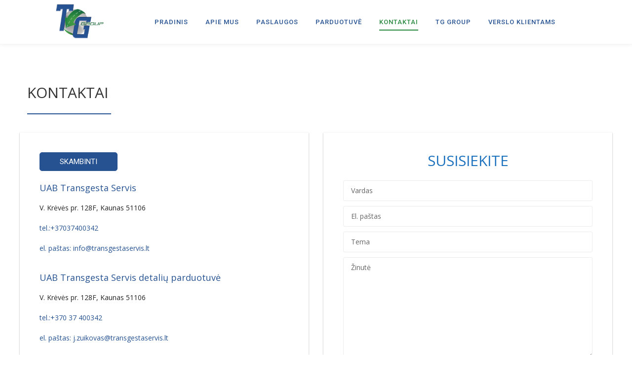

--- FILE ---
content_type: text/html; charset=UTF-8
request_url: https://transgestaservis.lt/kontaktai/
body_size: 15065
content:
<!DOCTYPE html>
<html lang="lt-LT">
<head>
<meta charset="UTF-8">
<!-- Global site tag (gtag.js) - Google Analytics -->

<script async src=https://www.googletagmanager.com/gtag/js?id=G-XMKC18M4QL></script>

<script>

  window.dataLayer = window.dataLayer || [];

  function gtag(){dataLayer.push(arguments);}

  gtag('js', new Date());

 

  gtag('config', 'G-XMKC18M4QL');

</script>
<!-- Google Tag Manager -->

<script>(function(w,d,s,l,i){w[l]=w[l]||[];w[l].push({'gtm.start':

new Date().getTime(),event:'gtm.js'});var f=d.getElementsByTagName(s)[0],

j=d.createElement(s),dl=l!='dataLayer'?'&l='+l:'';j.async=true;j.src=

'https://www.googletagmanager.com/gtm.js?id='+i+dl;f.parentNode.insertBefore(j,f);

})(window,document,'script','dataLayer','GTM-NRNR26R');</script>

<!-- End Google Tag Manager -->
<meta name="viewport" content="width=device-width, initial-scale=1">

<link rel="shortcut icon" href="https://transgestaservis.lt/wp-content/uploads/2020/04/logo.png"/>
<link rel="profile" href="https://gmpg.org/xfn/11">
<link rel="pingback" href="https://transgestaservis.lt/xmlrpc.php">
<title>Kontaktai - Transgesta</title>
<style type="text/css" data-type="vc_shortcodes-custom-css">.vc_custom_1507048234551{padding-top: 80px !important;padding-bottom: 60px !important;background-color: #ffffff !important;}.vc_custom_1507015267726{padding-bottom: 0px !important;}.vc_custom_1596794881056{margin-bottom: 24px !important;}.vc_custom_1606466233871{padding-top: 20px !important;padding-bottom: 20px !important;}.vc_custom_1606466517550{padding-top: 20px !important;padding-bottom: 20px !important;}</style><meta name='robots' content='max-image-preview:large' />
	<style>img:is([sizes="auto" i], [sizes^="auto," i]) { contain-intrinsic-size: 3000px 1500px }</style>
	
<!-- This site is optimized with the Yoast SEO plugin v12.9.1 - https://yoast.com/wordpress/plugins/seo/ -->
<meta name="robots" content="max-snippet:-1, max-image-preview:large, max-video-preview:-1"/>
<link rel="canonical" href="https://transgestaservis.lt/kontaktai/" />
<meta property="og:locale" content="lt_LT" />
<meta property="og:type" content="article" />
<meta property="og:title" content="Kontaktai - Transgesta" />
<meta property="og:url" content="https://transgestaservis.lt/kontaktai/" />
<meta property="og:site_name" content="Transgesta" />
<meta name="twitter:card" content="summary_large_image" />
<meta name="twitter:title" content="Kontaktai - Transgesta" />
<script type='application/ld+json' class='yoast-schema-graph yoast-schema-graph--main'>{"@context":"https://schema.org","@graph":[{"@type":"WebSite","@id":"https://transgestaservis.lt/#website","url":"https://transgestaservis.lt/","name":"Transgesta","description":"Komercini\u0173 automobili\u0173 servisas","potentialAction":{"@type":"SearchAction","target":"https://transgestaservis.lt/?s={search_term_string}","query-input":"required name=search_term_string"}},{"@type":"WebPage","@id":"https://transgestaservis.lt/kontaktai/#webpage","url":"https://transgestaservis.lt/kontaktai/","inLanguage":"lt-LT","name":"Kontaktai - Transgesta","isPartOf":{"@id":"https://transgestaservis.lt/#website"},"datePublished":"2020-08-07T10:05:34+00:00","dateModified":"2024-06-25T13:18:08+00:00"}]}</script>
<!-- / Yoast SEO plugin. -->

<link rel='dns-prefetch' href='//fonts.googleapis.com' />
<link rel="alternate" type="application/rss+xml" title="Transgesta &raquo; Įrašų RSS srautas" href="https://transgestaservis.lt/feed/" />
<link rel="alternate" type="application/rss+xml" title="Transgesta &raquo; Komentarų RSS srautas" href="https://transgestaservis.lt/comments/feed/" />
<script type="text/javascript">
/* <![CDATA[ */
window._wpemojiSettings = {"baseUrl":"https:\/\/s.w.org\/images\/core\/emoji\/16.0.1\/72x72\/","ext":".png","svgUrl":"https:\/\/s.w.org\/images\/core\/emoji\/16.0.1\/svg\/","svgExt":".svg","source":{"wpemoji":"https:\/\/transgestaservis.lt\/wp-includes\/js\/wp-emoji.js?ver=6.8.3","twemoji":"https:\/\/transgestaservis.lt\/wp-includes\/js\/twemoji.js?ver=6.8.3"}};
/**
 * @output wp-includes/js/wp-emoji-loader.js
 */

/**
 * Emoji Settings as exported in PHP via _print_emoji_detection_script().
 * @typedef WPEmojiSettings
 * @type {object}
 * @property {?object} source
 * @property {?string} source.concatemoji
 * @property {?string} source.twemoji
 * @property {?string} source.wpemoji
 * @property {?boolean} DOMReady
 * @property {?Function} readyCallback
 */

/**
 * Support tests.
 * @typedef SupportTests
 * @type {object}
 * @property {?boolean} flag
 * @property {?boolean} emoji
 */

/**
 * IIFE to detect emoji support and load Twemoji if needed.
 *
 * @param {Window} window
 * @param {Document} document
 * @param {WPEmojiSettings} settings
 */
( function wpEmojiLoader( window, document, settings ) {
	if ( typeof Promise === 'undefined' ) {
		return;
	}

	var sessionStorageKey = 'wpEmojiSettingsSupports';
	var tests = [ 'flag', 'emoji' ];

	/**
	 * Checks whether the browser supports offloading to a Worker.
	 *
	 * @since 6.3.0
	 *
	 * @private
	 *
	 * @returns {boolean}
	 */
	function supportsWorkerOffloading() {
		return (
			typeof Worker !== 'undefined' &&
			typeof OffscreenCanvas !== 'undefined' &&
			typeof URL !== 'undefined' &&
			URL.createObjectURL &&
			typeof Blob !== 'undefined'
		);
	}

	/**
	 * @typedef SessionSupportTests
	 * @type {object}
	 * @property {number} timestamp
	 * @property {SupportTests} supportTests
	 */

	/**
	 * Get support tests from session.
	 *
	 * @since 6.3.0
	 *
	 * @private
	 *
	 * @returns {?SupportTests} Support tests, or null if not set or older than 1 week.
	 */
	function getSessionSupportTests() {
		try {
			/** @type {SessionSupportTests} */
			var item = JSON.parse(
				sessionStorage.getItem( sessionStorageKey )
			);
			if (
				typeof item === 'object' &&
				typeof item.timestamp === 'number' &&
				new Date().valueOf() < item.timestamp + 604800 && // Note: Number is a week in seconds.
				typeof item.supportTests === 'object'
			) {
				return item.supportTests;
			}
		} catch ( e ) {}
		return null;
	}

	/**
	 * Persist the supports in session storage.
	 *
	 * @since 6.3.0
	 *
	 * @private
	 *
	 * @param {SupportTests} supportTests Support tests.
	 */
	function setSessionSupportTests( supportTests ) {
		try {
			/** @type {SessionSupportTests} */
			var item = {
				supportTests: supportTests,
				timestamp: new Date().valueOf()
			};

			sessionStorage.setItem(
				sessionStorageKey,
				JSON.stringify( item )
			);
		} catch ( e ) {}
	}

	/**
	 * Checks if two sets of Emoji characters render the same visually.
	 *
	 * This is used to determine if the browser is rendering an emoji with multiple data points
	 * correctly. set1 is the emoji in the correct form, using a zero-width joiner. set2 is the emoji
	 * in the incorrect form, using a zero-width space. If the two sets render the same, then the browser
	 * does not support the emoji correctly.
	 *
	 * This function may be serialized to run in a Worker. Therefore, it cannot refer to variables from the containing
	 * scope. Everything must be passed by parameters.
	 *
	 * @since 4.9.0
	 *
	 * @private
	 *
	 * @param {CanvasRenderingContext2D} context 2D Context.
	 * @param {string} set1 Set of Emoji to test.
	 * @param {string} set2 Set of Emoji to test.
	 *
	 * @return {boolean} True if the two sets render the same.
	 */
	function emojiSetsRenderIdentically( context, set1, set2 ) {
		// Cleanup from previous test.
		context.clearRect( 0, 0, context.canvas.width, context.canvas.height );
		context.fillText( set1, 0, 0 );
		var rendered1 = new Uint32Array(
			context.getImageData(
				0,
				0,
				context.canvas.width,
				context.canvas.height
			).data
		);

		// Cleanup from previous test.
		context.clearRect( 0, 0, context.canvas.width, context.canvas.height );
		context.fillText( set2, 0, 0 );
		var rendered2 = new Uint32Array(
			context.getImageData(
				0,
				0,
				context.canvas.width,
				context.canvas.height
			).data
		);

		return rendered1.every( function ( rendered2Data, index ) {
			return rendered2Data === rendered2[ index ];
		} );
	}

	/**
	 * Checks if the center point of a single emoji is empty.
	 *
	 * This is used to determine if the browser is rendering an emoji with a single data point
	 * correctly. The center point of an incorrectly rendered emoji will be empty. A correctly
	 * rendered emoji will have a non-zero value at the center point.
	 *
	 * This function may be serialized to run in a Worker. Therefore, it cannot refer to variables from the containing
	 * scope. Everything must be passed by parameters.
	 *
	 * @since 6.8.2
	 *
	 * @private
	 *
	 * @param {CanvasRenderingContext2D} context 2D Context.
	 * @param {string} emoji Emoji to test.
	 *
	 * @return {boolean} True if the center point is empty.
	 */
	function emojiRendersEmptyCenterPoint( context, emoji ) {
		// Cleanup from previous test.
		context.clearRect( 0, 0, context.canvas.width, context.canvas.height );
		context.fillText( emoji, 0, 0 );

		// Test if the center point (16, 16) is empty (0,0,0,0).
		var centerPoint = context.getImageData(16, 16, 1, 1);
		for ( var i = 0; i < centerPoint.data.length; i++ ) {
			if ( centerPoint.data[ i ] !== 0 ) {
				// Stop checking the moment it's known not to be empty.
				return false;
			}
		}

		return true;
	}

	/**
	 * Determines if the browser properly renders Emoji that Twemoji can supplement.
	 *
	 * This function may be serialized to run in a Worker. Therefore, it cannot refer to variables from the containing
	 * scope. Everything must be passed by parameters.
	 *
	 * @since 4.2.0
	 *
	 * @private
	 *
	 * @param {CanvasRenderingContext2D} context 2D Context.
	 * @param {string} type Whether to test for support of "flag" or "emoji".
	 * @param {Function} emojiSetsRenderIdentically Reference to emojiSetsRenderIdentically function, needed due to minification.
	 * @param {Function} emojiRendersEmptyCenterPoint Reference to emojiRendersEmptyCenterPoint function, needed due to minification.
	 *
	 * @return {boolean} True if the browser can render emoji, false if it cannot.
	 */
	function browserSupportsEmoji( context, type, emojiSetsRenderIdentically, emojiRendersEmptyCenterPoint ) {
		var isIdentical;

		switch ( type ) {
			case 'flag':
				/*
				 * Test for Transgender flag compatibility. Added in Unicode 13.
				 *
				 * To test for support, we try to render it, and compare the rendering to how it would look if
				 * the browser doesn't render it correctly (white flag emoji + transgender symbol).
				 */
				isIdentical = emojiSetsRenderIdentically(
					context,
					'\uD83C\uDFF3\uFE0F\u200D\u26A7\uFE0F', // as a zero-width joiner sequence
					'\uD83C\uDFF3\uFE0F\u200B\u26A7\uFE0F' // separated by a zero-width space
				);

				if ( isIdentical ) {
					return false;
				}

				/*
				 * Test for Sark flag compatibility. This is the least supported of the letter locale flags,
				 * so gives us an easy test for full support.
				 *
				 * To test for support, we try to render it, and compare the rendering to how it would look if
				 * the browser doesn't render it correctly ([C] + [Q]).
				 */
				isIdentical = emojiSetsRenderIdentically(
					context,
					'\uD83C\uDDE8\uD83C\uDDF6', // as the sequence of two code points
					'\uD83C\uDDE8\u200B\uD83C\uDDF6' // as the two code points separated by a zero-width space
				);

				if ( isIdentical ) {
					return false;
				}

				/*
				 * Test for English flag compatibility. England is a country in the United Kingdom, it
				 * does not have a two letter locale code but rather a five letter sub-division code.
				 *
				 * To test for support, we try to render it, and compare the rendering to how it would look if
				 * the browser doesn't render it correctly (black flag emoji + [G] + [B] + [E] + [N] + [G]).
				 */
				isIdentical = emojiSetsRenderIdentically(
					context,
					// as the flag sequence
					'\uD83C\uDFF4\uDB40\uDC67\uDB40\uDC62\uDB40\uDC65\uDB40\uDC6E\uDB40\uDC67\uDB40\uDC7F',
					// with each code point separated by a zero-width space
					'\uD83C\uDFF4\u200B\uDB40\uDC67\u200B\uDB40\uDC62\u200B\uDB40\uDC65\u200B\uDB40\uDC6E\u200B\uDB40\uDC67\u200B\uDB40\uDC7F'
				);

				return ! isIdentical;
			case 'emoji':
				/*
				 * Does Emoji 16.0 cause the browser to go splat?
				 *
				 * To test for Emoji 16.0 support, try to render a new emoji: Splatter.
				 *
				 * The splatter emoji is a single code point emoji. Testing for browser support
				 * required testing the center point of the emoji to see if it is empty.
				 *
				 * 0xD83E 0xDEDF (\uD83E\uDEDF) == 🫟 Splatter.
				 *
				 * When updating this test, please ensure that the emoji is either a single code point
				 * or switch to using the emojiSetsRenderIdentically function and testing with a zero-width
				 * joiner vs a zero-width space.
				 */
				var notSupported = emojiRendersEmptyCenterPoint( context, '\uD83E\uDEDF' );
				return ! notSupported;
		}

		return false;
	}

	/**
	 * Checks emoji support tests.
	 *
	 * This function may be serialized to run in a Worker. Therefore, it cannot refer to variables from the containing
	 * scope. Everything must be passed by parameters.
	 *
	 * @since 6.3.0
	 *
	 * @private
	 *
	 * @param {string[]} tests Tests.
	 * @param {Function} browserSupportsEmoji Reference to browserSupportsEmoji function, needed due to minification.
	 * @param {Function} emojiSetsRenderIdentically Reference to emojiSetsRenderIdentically function, needed due to minification.
	 * @param {Function} emojiRendersEmptyCenterPoint Reference to emojiRendersEmptyCenterPoint function, needed due to minification.
	 *
	 * @return {SupportTests} Support tests.
	 */
	function testEmojiSupports( tests, browserSupportsEmoji, emojiSetsRenderIdentically, emojiRendersEmptyCenterPoint ) {
		var canvas;
		if (
			typeof WorkerGlobalScope !== 'undefined' &&
			self instanceof WorkerGlobalScope
		) {
			canvas = new OffscreenCanvas( 300, 150 ); // Dimensions are default for HTMLCanvasElement.
		} else {
			canvas = document.createElement( 'canvas' );
		}

		var context = canvas.getContext( '2d', { willReadFrequently: true } );

		/*
		 * Chrome on OS X added native emoji rendering in M41. Unfortunately,
		 * it doesn't work when the font is bolder than 500 weight. So, we
		 * check for bold rendering support to avoid invisible emoji in Chrome.
		 */
		context.textBaseline = 'top';
		context.font = '600 32px Arial';

		var supports = {};
		tests.forEach( function ( test ) {
			supports[ test ] = browserSupportsEmoji( context, test, emojiSetsRenderIdentically, emojiRendersEmptyCenterPoint );
		} );
		return supports;
	}

	/**
	 * Adds a script to the head of the document.
	 *
	 * @ignore
	 *
	 * @since 4.2.0
	 *
	 * @param {string} src The url where the script is located.
	 *
	 * @return {void}
	 */
	function addScript( src ) {
		var script = document.createElement( 'script' );
		script.src = src;
		script.defer = true;
		document.head.appendChild( script );
	}

	settings.supports = {
		everything: true,
		everythingExceptFlag: true
	};

	// Create a promise for DOMContentLoaded since the worker logic may finish after the event has fired.
	var domReadyPromise = new Promise( function ( resolve ) {
		document.addEventListener( 'DOMContentLoaded', resolve, {
			once: true
		} );
	} );

	// Obtain the emoji support from the browser, asynchronously when possible.
	new Promise( function ( resolve ) {
		var supportTests = getSessionSupportTests();
		if ( supportTests ) {
			resolve( supportTests );
			return;
		}

		if ( supportsWorkerOffloading() ) {
			try {
				// Note that the functions are being passed as arguments due to minification.
				var workerScript =
					'postMessage(' +
					testEmojiSupports.toString() +
					'(' +
					[
						JSON.stringify( tests ),
						browserSupportsEmoji.toString(),
						emojiSetsRenderIdentically.toString(),
						emojiRendersEmptyCenterPoint.toString()
					].join( ',' ) +
					'));';
				var blob = new Blob( [ workerScript ], {
					type: 'text/javascript'
				} );
				var worker = new Worker( URL.createObjectURL( blob ), { name: 'wpTestEmojiSupports' } );
				worker.onmessage = function ( event ) {
					supportTests = event.data;
					setSessionSupportTests( supportTests );
					worker.terminate();
					resolve( supportTests );
				};
				return;
			} catch ( e ) {}
		}

		supportTests = testEmojiSupports( tests, browserSupportsEmoji, emojiSetsRenderIdentically, emojiRendersEmptyCenterPoint );
		setSessionSupportTests( supportTests );
		resolve( supportTests );
	} )
		// Once the browser emoji support has been obtained from the session, finalize the settings.
		.then( function ( supportTests ) {
			/*
			 * Tests the browser support for flag emojis and other emojis, and adjusts the
			 * support settings accordingly.
			 */
			for ( var test in supportTests ) {
				settings.supports[ test ] = supportTests[ test ];

				settings.supports.everything =
					settings.supports.everything && settings.supports[ test ];

				if ( 'flag' !== test ) {
					settings.supports.everythingExceptFlag =
						settings.supports.everythingExceptFlag &&
						settings.supports[ test ];
				}
			}

			settings.supports.everythingExceptFlag =
				settings.supports.everythingExceptFlag &&
				! settings.supports.flag;

			// Sets DOMReady to false and assigns a ready function to settings.
			settings.DOMReady = false;
			settings.readyCallback = function () {
				settings.DOMReady = true;
			};
		} )
		.then( function () {
			return domReadyPromise;
		} )
		.then( function () {
			// When the browser can not render everything we need to load a polyfill.
			if ( ! settings.supports.everything ) {
				settings.readyCallback();

				var src = settings.source || {};

				if ( src.concatemoji ) {
					addScript( src.concatemoji );
				} else if ( src.wpemoji && src.twemoji ) {
					addScript( src.twemoji );
					addScript( src.wpemoji );
				}
			}
		} );
} )( window, document, window._wpemojiSettings );

/* ]]> */
</script>
<style id='wp-emoji-styles-inline-css' type='text/css'>

	img.wp-smiley, img.emoji {
		display: inline !important;
		border: none !important;
		box-shadow: none !important;
		height: 1em !important;
		width: 1em !important;
		margin: 0 0.07em !important;
		vertical-align: -0.1em !important;
		background: none !important;
		padding: 0 !important;
	}
</style>
<style id='classic-theme-styles-inline-css' type='text/css'>
/**
 * These rules are needed for backwards compatibility.
 * They should match the button element rules in the base theme.json file.
 */
.wp-block-button__link {
	color: #ffffff;
	background-color: #32373c;
	border-radius: 9999px; /* 100% causes an oval, but any explicit but really high value retains the pill shape. */

	/* This needs a low specificity so it won't override the rules from the button element if defined in theme.json. */
	box-shadow: none;
	text-decoration: none;

	/* The extra 2px are added to size solids the same as the outline versions.*/
	padding: calc(0.667em + 2px) calc(1.333em + 2px);

	font-size: 1.125em;
}

.wp-block-file__button {
	background: #32373c;
	color: #ffffff;
	text-decoration: none;
}

</style>
<style id='global-styles-inline-css' type='text/css'>
:root{--wp--preset--aspect-ratio--square: 1;--wp--preset--aspect-ratio--4-3: 4/3;--wp--preset--aspect-ratio--3-4: 3/4;--wp--preset--aspect-ratio--3-2: 3/2;--wp--preset--aspect-ratio--2-3: 2/3;--wp--preset--aspect-ratio--16-9: 16/9;--wp--preset--aspect-ratio--9-16: 9/16;--wp--preset--color--black: #000000;--wp--preset--color--cyan-bluish-gray: #abb8c3;--wp--preset--color--white: #ffffff;--wp--preset--color--pale-pink: #f78da7;--wp--preset--color--vivid-red: #cf2e2e;--wp--preset--color--luminous-vivid-orange: #ff6900;--wp--preset--color--luminous-vivid-amber: #fcb900;--wp--preset--color--light-green-cyan: #7bdcb5;--wp--preset--color--vivid-green-cyan: #00d084;--wp--preset--color--pale-cyan-blue: #8ed1fc;--wp--preset--color--vivid-cyan-blue: #0693e3;--wp--preset--color--vivid-purple: #9b51e0;--wp--preset--gradient--vivid-cyan-blue-to-vivid-purple: linear-gradient(135deg,rgba(6,147,227,1) 0%,rgb(155,81,224) 100%);--wp--preset--gradient--light-green-cyan-to-vivid-green-cyan: linear-gradient(135deg,rgb(122,220,180) 0%,rgb(0,208,130) 100%);--wp--preset--gradient--luminous-vivid-amber-to-luminous-vivid-orange: linear-gradient(135deg,rgba(252,185,0,1) 0%,rgba(255,105,0,1) 100%);--wp--preset--gradient--luminous-vivid-orange-to-vivid-red: linear-gradient(135deg,rgba(255,105,0,1) 0%,rgb(207,46,46) 100%);--wp--preset--gradient--very-light-gray-to-cyan-bluish-gray: linear-gradient(135deg,rgb(238,238,238) 0%,rgb(169,184,195) 100%);--wp--preset--gradient--cool-to-warm-spectrum: linear-gradient(135deg,rgb(74,234,220) 0%,rgb(151,120,209) 20%,rgb(207,42,186) 40%,rgb(238,44,130) 60%,rgb(251,105,98) 80%,rgb(254,248,76) 100%);--wp--preset--gradient--blush-light-purple: linear-gradient(135deg,rgb(255,206,236) 0%,rgb(152,150,240) 100%);--wp--preset--gradient--blush-bordeaux: linear-gradient(135deg,rgb(254,205,165) 0%,rgb(254,45,45) 50%,rgb(107,0,62) 100%);--wp--preset--gradient--luminous-dusk: linear-gradient(135deg,rgb(255,203,112) 0%,rgb(199,81,192) 50%,rgb(65,88,208) 100%);--wp--preset--gradient--pale-ocean: linear-gradient(135deg,rgb(255,245,203) 0%,rgb(182,227,212) 50%,rgb(51,167,181) 100%);--wp--preset--gradient--electric-grass: linear-gradient(135deg,rgb(202,248,128) 0%,rgb(113,206,126) 100%);--wp--preset--gradient--midnight: linear-gradient(135deg,rgb(2,3,129) 0%,rgb(40,116,252) 100%);--wp--preset--font-size--small: 13px;--wp--preset--font-size--medium: 20px;--wp--preset--font-size--large: 36px;--wp--preset--font-size--x-large: 42px;--wp--preset--spacing--20: 0.44rem;--wp--preset--spacing--30: 0.67rem;--wp--preset--spacing--40: 1rem;--wp--preset--spacing--50: 1.5rem;--wp--preset--spacing--60: 2.25rem;--wp--preset--spacing--70: 3.38rem;--wp--preset--spacing--80: 5.06rem;--wp--preset--shadow--natural: 6px 6px 9px rgba(0, 0, 0, 0.2);--wp--preset--shadow--deep: 12px 12px 50px rgba(0, 0, 0, 0.4);--wp--preset--shadow--sharp: 6px 6px 0px rgba(0, 0, 0, 0.2);--wp--preset--shadow--outlined: 6px 6px 0px -3px rgba(255, 255, 255, 1), 6px 6px rgba(0, 0, 0, 1);--wp--preset--shadow--crisp: 6px 6px 0px rgba(0, 0, 0, 1);}:where(.is-layout-flex){gap: 0.5em;}:where(.is-layout-grid){gap: 0.5em;}body .is-layout-flex{display: flex;}.is-layout-flex{flex-wrap: wrap;align-items: center;}.is-layout-flex > :is(*, div){margin: 0;}body .is-layout-grid{display: grid;}.is-layout-grid > :is(*, div){margin: 0;}:where(.wp-block-columns.is-layout-flex){gap: 2em;}:where(.wp-block-columns.is-layout-grid){gap: 2em;}:where(.wp-block-post-template.is-layout-flex){gap: 1.25em;}:where(.wp-block-post-template.is-layout-grid){gap: 1.25em;}.has-black-color{color: var(--wp--preset--color--black) !important;}.has-cyan-bluish-gray-color{color: var(--wp--preset--color--cyan-bluish-gray) !important;}.has-white-color{color: var(--wp--preset--color--white) !important;}.has-pale-pink-color{color: var(--wp--preset--color--pale-pink) !important;}.has-vivid-red-color{color: var(--wp--preset--color--vivid-red) !important;}.has-luminous-vivid-orange-color{color: var(--wp--preset--color--luminous-vivid-orange) !important;}.has-luminous-vivid-amber-color{color: var(--wp--preset--color--luminous-vivid-amber) !important;}.has-light-green-cyan-color{color: var(--wp--preset--color--light-green-cyan) !important;}.has-vivid-green-cyan-color{color: var(--wp--preset--color--vivid-green-cyan) !important;}.has-pale-cyan-blue-color{color: var(--wp--preset--color--pale-cyan-blue) !important;}.has-vivid-cyan-blue-color{color: var(--wp--preset--color--vivid-cyan-blue) !important;}.has-vivid-purple-color{color: var(--wp--preset--color--vivid-purple) !important;}.has-black-background-color{background-color: var(--wp--preset--color--black) !important;}.has-cyan-bluish-gray-background-color{background-color: var(--wp--preset--color--cyan-bluish-gray) !important;}.has-white-background-color{background-color: var(--wp--preset--color--white) !important;}.has-pale-pink-background-color{background-color: var(--wp--preset--color--pale-pink) !important;}.has-vivid-red-background-color{background-color: var(--wp--preset--color--vivid-red) !important;}.has-luminous-vivid-orange-background-color{background-color: var(--wp--preset--color--luminous-vivid-orange) !important;}.has-luminous-vivid-amber-background-color{background-color: var(--wp--preset--color--luminous-vivid-amber) !important;}.has-light-green-cyan-background-color{background-color: var(--wp--preset--color--light-green-cyan) !important;}.has-vivid-green-cyan-background-color{background-color: var(--wp--preset--color--vivid-green-cyan) !important;}.has-pale-cyan-blue-background-color{background-color: var(--wp--preset--color--pale-cyan-blue) !important;}.has-vivid-cyan-blue-background-color{background-color: var(--wp--preset--color--vivid-cyan-blue) !important;}.has-vivid-purple-background-color{background-color: var(--wp--preset--color--vivid-purple) !important;}.has-black-border-color{border-color: var(--wp--preset--color--black) !important;}.has-cyan-bluish-gray-border-color{border-color: var(--wp--preset--color--cyan-bluish-gray) !important;}.has-white-border-color{border-color: var(--wp--preset--color--white) !important;}.has-pale-pink-border-color{border-color: var(--wp--preset--color--pale-pink) !important;}.has-vivid-red-border-color{border-color: var(--wp--preset--color--vivid-red) !important;}.has-luminous-vivid-orange-border-color{border-color: var(--wp--preset--color--luminous-vivid-orange) !important;}.has-luminous-vivid-amber-border-color{border-color: var(--wp--preset--color--luminous-vivid-amber) !important;}.has-light-green-cyan-border-color{border-color: var(--wp--preset--color--light-green-cyan) !important;}.has-vivid-green-cyan-border-color{border-color: var(--wp--preset--color--vivid-green-cyan) !important;}.has-pale-cyan-blue-border-color{border-color: var(--wp--preset--color--pale-cyan-blue) !important;}.has-vivid-cyan-blue-border-color{border-color: var(--wp--preset--color--vivid-cyan-blue) !important;}.has-vivid-purple-border-color{border-color: var(--wp--preset--color--vivid-purple) !important;}.has-vivid-cyan-blue-to-vivid-purple-gradient-background{background: var(--wp--preset--gradient--vivid-cyan-blue-to-vivid-purple) !important;}.has-light-green-cyan-to-vivid-green-cyan-gradient-background{background: var(--wp--preset--gradient--light-green-cyan-to-vivid-green-cyan) !important;}.has-luminous-vivid-amber-to-luminous-vivid-orange-gradient-background{background: var(--wp--preset--gradient--luminous-vivid-amber-to-luminous-vivid-orange) !important;}.has-luminous-vivid-orange-to-vivid-red-gradient-background{background: var(--wp--preset--gradient--luminous-vivid-orange-to-vivid-red) !important;}.has-very-light-gray-to-cyan-bluish-gray-gradient-background{background: var(--wp--preset--gradient--very-light-gray-to-cyan-bluish-gray) !important;}.has-cool-to-warm-spectrum-gradient-background{background: var(--wp--preset--gradient--cool-to-warm-spectrum) !important;}.has-blush-light-purple-gradient-background{background: var(--wp--preset--gradient--blush-light-purple) !important;}.has-blush-bordeaux-gradient-background{background: var(--wp--preset--gradient--blush-bordeaux) !important;}.has-luminous-dusk-gradient-background{background: var(--wp--preset--gradient--luminous-dusk) !important;}.has-pale-ocean-gradient-background{background: var(--wp--preset--gradient--pale-ocean) !important;}.has-electric-grass-gradient-background{background: var(--wp--preset--gradient--electric-grass) !important;}.has-midnight-gradient-background{background: var(--wp--preset--gradient--midnight) !important;}.has-small-font-size{font-size: var(--wp--preset--font-size--small) !important;}.has-medium-font-size{font-size: var(--wp--preset--font-size--medium) !important;}.has-large-font-size{font-size: var(--wp--preset--font-size--large) !important;}.has-x-large-font-size{font-size: var(--wp--preset--font-size--x-large) !important;}
:where(.wp-block-post-template.is-layout-flex){gap: 1.25em;}:where(.wp-block-post-template.is-layout-grid){gap: 1.25em;}
:where(.wp-block-columns.is-layout-flex){gap: 2em;}:where(.wp-block-columns.is-layout-grid){gap: 2em;}
:root :where(.wp-block-pullquote){font-size: 1.5em;line-height: 1.6;}
</style>
<link rel='stylesheet' id='contact-form-7-css' href='https://transgestaservis.lt/wp-content/plugins/contact-form-7/includes/css/styles.css?ver=5.1.6' type='text/css' media='all' />
<link rel='stylesheet' id='rs-plugin-settings-css' href='https://transgestaservis.lt/wp-content/plugins/revslider/public/assets/css/rs6.css?ver=6.1.5' type='text/css' media='all' />
<style id='rs-plugin-settings-inline-css' type='text/css'>
#rs-demo-id {}
</style>
<link rel='stylesheet' id='cesis-style-css' href='https://transgestaservis.lt/wp-content/themes/cesis/style.css?ver=6.8.3' type='text/css' media='all' />
<link rel='stylesheet' id='cesis-child-style-css' href='https://transgestaservis.lt/wp-content/themes/cesis_child_theme/style.css?ver=6.8.3' type='text/css' media='all' />
<link rel='stylesheet' id='custom-style-css' href='https://transgestaservis.lt/wp-content/themes/cesis/css/cesis_media_queries.css?ver=6.8.3' type='text/css' media='all' />
<link rel='stylesheet' id='cesis-plugins-css' href='https://transgestaservis.lt/wp-content/themes/cesis/css/cesis_plugins.css?ver=6.8.3' type='text/css' media='all' />
<link rel='stylesheet' id='cesis-icons-css' href='https://transgestaservis.lt/wp-content/themes/cesis/includes/fonts/cesis_icons/cesis_icons.css?ver=6.8.3' type='text/css' media='all' />
<link rel='stylesheet' id='cesis-fonts-css' href='https://fonts.googleapis.com/css?family=Poppins%3A400%2C500%2C600%2C70%7COpen+Sans%3A300%2C400%2C600%2C700%7CRoboto%3A400%2C500%2C700%2C900&#038;subset=latin%2Clatin-ext' type='text/css' media='all' />
<link rel='stylesheet' id='dynamic-css-css' href='https://transgestaservis.lt/wp-admin/admin-ajax.php?action=dynamic_css&#038;ver=6.8.3' type='text/css' media='all' />
<!--[if lt IE 9]>
<link rel='stylesheet' id='vc_lte_ie9-css' href='https://transgestaservis.lt/wp-content/plugins/js_composer/assets/css/vc_lte_ie9.min.css?ver=6.0.5' type='text/css' media='screen' />
<![endif]-->
<link rel='stylesheet' id='js_composer_front-css' href='https://transgestaservis.lt/wp-content/plugins/js_composer/assets/css/js_composer.min.css?ver=6.0.5' type='text/css' media='all' />
<link rel='stylesheet' id='the-grid-css' href='https://transgestaservis.lt/wp-content/plugins/the-grid/frontend/assets/css/the-grid.min.css?ver=2.7.2' type='text/css' media='all' />
<style id='the-grid-inline-css' type='text/css'>
.tolb-holder{background:rgba(0,0,0,0.8)}.tolb-holder .tolb-close,.tolb-holder .tolb-title,.tolb-holder .tolb-counter,.tolb-holder .tolb-next i,.tolb-holder .tolb-prev i{color:#ffffff}.tolb-holder .tolb-load{border-color:rgba(255,255,255,0.2);border-left:3px solid #ffffff}
.to-heart-icon,.to-heart-icon svg,.to-post-like,.to-post-like .to-like-count{position:relative;display:inline-block}.to-post-like{width:auto;cursor:pointer;font-weight:400}.to-heart-icon{float:left;margin:0 4px 0 0}.to-heart-icon svg{overflow:visible;width:15px;height:14px}.to-heart-icon g{-webkit-transform:scale(1);transform:scale(1)}.to-heart-icon path{-webkit-transform:scale(1);transform:scale(1);transition:fill .4s ease,stroke .4s ease}.no-liked .to-heart-icon path{fill:#999;stroke:#999}.empty-heart .to-heart-icon path{fill:transparent!important;stroke:#999}.liked .to-heart-icon path,.to-heart-icon svg:hover path{fill:#ff6863!important;stroke:#ff6863!important}@keyframes heartBeat{0%{transform:scale(1)}20%{transform:scale(.8)}30%{transform:scale(.95)}45%{transform:scale(.75)}50%{transform:scale(.85)}100%{transform:scale(.9)}}@-webkit-keyframes heartBeat{0%,100%,50%{-webkit-transform:scale(1)}20%{-webkit-transform:scale(.8)}30%{-webkit-transform:scale(.95)}45%{-webkit-transform:scale(.75)}}.heart-pulse g{-webkit-animation-name:heartBeat;animation-name:heartBeat;-webkit-animation-duration:1s;animation-duration:1s;-webkit-animation-iteration-count:infinite;animation-iteration-count:infinite;-webkit-transform-origin:50% 50%;transform-origin:50% 50%}.to-post-like a{color:inherit!important;fill:inherit!important;stroke:inherit!important}
</style>
<link rel='stylesheet' id='redux-field-dev-icnselect-cesis_social_icons-font-end-css' href='https://transgestaservis.lt/wp-content/themes/cesis/admin/redux-extensions/extensions/dev_iconselect/dev_iconselect/include/fontawesome/css/font-awesome-social.css?ver=6.8.3' type='text/css' media='all' />
<link rel='stylesheet' id='redux-field-dev-icnselect-cesis_staff_social-font-end-css' href='https://transgestaservis.lt/wp-content/themes/cesis/admin/redux-extensions/extensions/dev_iconselect/dev_iconselect/include/fontawesome/css/font-awesome-social.css?ver=6.8.3' type='text/css' media='all' />
<link rel='stylesheet' id='redux-google-fonts-cesis_data-css' href='https://fonts.googleapis.com/css?family=Open+Sans%3A400%7CPoppins%3A600%2C400%7CRoboto%3A500&#038;ver=6.8.3' type='text/css' media='all' />
<script type="text/javascript" src="https://transgestaservis.lt/wp-includes/js/jquery/jquery.js?ver=3.7.1" id="jquery-core-js"></script>
<script type="text/javascript" src="https://transgestaservis.lt/wp-includes/js/jquery/jquery-migrate.js?ver=3.4.1" id="jquery-migrate-js"></script>
<script type="text/javascript" src="https://transgestaservis.lt/wp-content/plugins/revslider/public/assets/js/revolution.tools.min.js?ver=6.0" id="tp-tools-js"></script>
<script type="text/javascript" src="https://transgestaservis.lt/wp-content/plugins/revslider/public/assets/js/rs6.min.js?ver=6.1.5" id="revmin-js"></script>
<!-- OG: 2.7.6 -->
<!-- og -->
<meta property="og:description" content="Kontaktai" />
<meta property="og:type" content="article" />
<meta property="og:locale" content="lt_lt" />
<meta property="og:site_name" content="Transgesta" />
<meta property="og:title" content="Kontaktai" />
<meta property="og:url" content="https://transgestaservis.lt/kontaktai/" />
<meta property="og:updated_time" content="2024-06-25T11:18:08-02:00" />
<!-- article -->
<meta property="article:published_time" content="2020-08-07T08:05:34-02:00" />
<meta property="article:modified_time" content="2024-06-25T11:18:08-02:00" />
<meta property="article:author" content="https://transgestaservis.lt/author/interita/" />
<!-- twitter -->
<meta property="twitter:card" content="summary" />
<meta property="twitter:title" content="Kontaktai" />
<meta property="twitter:description" content="Kontaktai" />
<meta property="twitter:url" content="https://transgestaservis.lt/kontaktai/" />
<!-- profile -->
<meta property="profile:username" content="interita" />
<!-- /OG -->
<link rel="https://api.w.org/" href="https://transgestaservis.lt/wp-json/" /><link rel="alternate" title="JSON" type="application/json" href="https://transgestaservis.lt/wp-json/wp/v2/pages/9623" /><link rel="EditURI" type="application/rsd+xml" title="RSD" href="https://transgestaservis.lt/xmlrpc.php?rsd" />
<meta name="generator" content="WordPress 6.8.3" />
<link rel='shortlink' href='https://transgestaservis.lt/?p=9623' />
<link rel="alternate" title="oEmbed (JSON)" type="application/json+oembed" href="https://transgestaservis.lt/wp-json/oembed/1.0/embed?url=https%3A%2F%2Ftransgestaservis.lt%2Fkontaktai%2F" />
<link rel="alternate" title="oEmbed (XML)" type="text/xml+oembed" href="https://transgestaservis.lt/wp-json/oembed/1.0/embed?url=https%3A%2F%2Ftransgestaservis.lt%2Fkontaktai%2F&#038;format=xml" />
<style type="text/css">.recentcomments a{display:inline !important;padding:0 !important;margin:0 !important;}</style><meta name="generator" content="Powered by WPBakery Page Builder - drag and drop page builder for WordPress."/>
<meta name="generator" content="Powered by Slider Revolution 6.1.5 - responsive, Mobile-Friendly Slider Plugin for WordPress with comfortable drag and drop interface." />
<script type="text/javascript">function setREVStartSize(t){try{var h,e=document.getElementById(t.c).parentNode.offsetWidth;if(e=0===e||isNaN(e)?window.innerWidth:e,t.tabw=void 0===t.tabw?0:parseInt(t.tabw),t.thumbw=void 0===t.thumbw?0:parseInt(t.thumbw),t.tabh=void 0===t.tabh?0:parseInt(t.tabh),t.thumbh=void 0===t.thumbh?0:parseInt(t.thumbh),t.tabhide=void 0===t.tabhide?0:parseInt(t.tabhide),t.thumbhide=void 0===t.thumbhide?0:parseInt(t.thumbhide),t.mh=void 0===t.mh||""==t.mh||"auto"===t.mh?0:parseInt(t.mh,0),"fullscreen"===t.layout||"fullscreen"===t.l)h=Math.max(t.mh,window.innerHeight);else{for(var i in t.gw=Array.isArray(t.gw)?t.gw:[t.gw],t.rl)void 0!==t.gw[i]&&0!==t.gw[i]||(t.gw[i]=t.gw[i-1]);for(var i in t.gh=void 0===t.el||""===t.el||Array.isArray(t.el)&&0==t.el.length?t.gh:t.el,t.gh=Array.isArray(t.gh)?t.gh:[t.gh],t.rl)void 0!==t.gh[i]&&0!==t.gh[i]||(t.gh[i]=t.gh[i-1]);var r,a=new Array(t.rl.length),n=0;for(var i in t.tabw=t.tabhide>=e?0:t.tabw,t.thumbw=t.thumbhide>=e?0:t.thumbw,t.tabh=t.tabhide>=e?0:t.tabh,t.thumbh=t.thumbhide>=e?0:t.thumbh,t.rl)a[i]=t.rl[i]<window.innerWidth?0:t.rl[i];for(var i in r=a[0],a)r>a[i]&&0<a[i]&&(r=a[i],n=i);var d=e>t.gw[n]+t.tabw+t.thumbw?1:(e-(t.tabw+t.thumbw))/t.gw[n];h=t.gh[n]*d+(t.tabh+t.thumbh)}void 0===window.rs_init_css&&(window.rs_init_css=document.head.appendChild(document.createElement("style"))),document.getElementById(t.c).height=h,window.rs_init_css.innerHTML+="#"+t.c+"_wrapper { height: "+h+"px }"}catch(t){console.log("Failure at Presize of Slider:"+t)}};</script>
<noscript><style> .wpb_animate_when_almost_visible { opacity: 1; }</style></noscript></head>

<body data-rsssl=1 class="wp-singular page-template-default page page-id-9623 wp-theme-cesis wp-child-theme-cesis_child_theme  header_sticky cesis_menu_use_dda no-touch cesis_parent_highlight cesis_lightbox_lg wpb-js-composer js-comp-ver-6.0.5 vc_responsive">
<!-- Google Tag Manager (noscript) -->

<noscript><iframe src=https://www.googletagmanager.com/ns.html?id=GTM-NRNR26R

height="0" width="0" style="display:none;visibility:hidden"></iframe></noscript>

<!-- End Google Tag Manager (noscript) -->
<div id="wrap_all">


<div id="header_container" class="cesis_opaque_header" >

<header id="cesis_header" class="top-header cesis_sticky cesis_header_hiding cesis_header_shrink cesis_header_shadow">

<div class="header_main">
  <div class="cesis_container">
    <div class="header_logo logo_left">
      		<div id="logo_img">
			<a href="https://transgestaservis.lt">
				<img class="white_logo desktop_logo" src="https://transgestaservis.lt/wp-content/uploads/2020/04/logo.png" alt="Transgesta" title="Transgesta"/>
				<img class="dark_logo desktop_logo" src="https://transgestaservis.lt/wp-content/uploads/2020/04/logo.png" alt="Transgesta" title="Transgesta"/>
				<img class="mobile_logo" src="https://transgestaservis.lt/wp-content/uploads/2020/04/logo.png" alt="Transgesta" title="Transgesta"/>
			</a>
		</div>

		
		  <div class="cesis_menu_button cesis_mobile_menu_switch"><span class="lines"></span></div>
			    <a class="custom-call" href="tel: +37037400342"><div class="call-btn vc_btn3-container vc_btn3-inline"><button class="vc_general vc_btn3 vc_btn3-size-md vc_btn3-shape-rounded vc_btn3-style-modern vc_btn3-color-sky">SKAMBINTI</button></div></a>
	
	</div>
	
    <!-- .header_logo -->

        <!-- .tt-main-additional -->

    <nav id="site-navigation" class="tt-main-navigation logo_left menu_center nav_bottom_borderx text_border">
      <div class="menu-main-ct"><ul id="main-menu" class="main-menu sm smart_menu"><li class="   menu-item menu-item-type-post_type menu-item-object-page menu-item-home menu-item-9524 " ><a href="https://transgestaservis.lt/"><span>Pradinis</span></a></li>
<li class="   menu-item menu-item-type-post_type menu-item-object-page menu-item-9566 " ><a href="https://transgestaservis.lt/apie-mus/"><span>Apie mus</span></a></li>
<li class="   menu-item menu-item-type-post_type menu-item-object-page menu-item-9593 " ><a href="https://transgestaservis.lt/paslaugos/"><span>Paslaugos</span></a></li>
<li class="   menu-item menu-item-type-custom menu-item-object-custom menu-item-9527 " ><a href="/#parduotuve"><span>Parduotuvė</span></a></li>
<li class="   menu-item menu-item-type-post_type menu-item-object-page current-menu-item page_item page-item-9623 current_page_item menu-item-9632 " ><a href="https://transgestaservis.lt/kontaktai/"><span>Kontaktai</span></a></li>
<li class="   menu-item menu-item-type-custom menu-item-object-custom menu-item-9529 " ><a href="http://tggroup.lt/"><span>TG group</span></a></li>
<li class="   menu-item menu-item-type-post_type menu-item-object-page menu-item-9611 " ><a href="https://transgestaservis.lt/verslui/"><span>Verslo klientams</span></a></li>
</ul></div>    </nav>
    <!-- #site-navigation -->

  </div>
  <!-- .cesis_container -->
</div>
<!-- .header_main -->
<div class="header_mobile ">
  <nav id="mobile-navigation" class="tt-mobile-navigation">
    <div class="menu-mobile-ct"><ul id="mobile-menu" class="mobile-menu sm smart_menu"><li class="   menu-item menu-item-type-post_type menu-item-object-page menu-item-home menu-item-9524 " ><a href="https://transgestaservis.lt/"><span>Pradinis</span></a></li>
<li class="   menu-item menu-item-type-post_type menu-item-object-page menu-item-9566 " ><a href="https://transgestaservis.lt/apie-mus/"><span>Apie mus</span></a></li>
<li class="   menu-item menu-item-type-post_type menu-item-object-page menu-item-9593 " ><a href="https://transgestaservis.lt/paslaugos/"><span>Paslaugos</span></a></li>
<li class="   menu-item menu-item-type-custom menu-item-object-custom menu-item-9527 " ><a href="/#parduotuve"><span>Parduotuvė</span></a></li>
<li class="   menu-item menu-item-type-post_type menu-item-object-page current-menu-item page_item page-item-9623 current_page_item menu-item-9632 " ><a href="https://transgestaservis.lt/kontaktai/"><span>Kontaktai</span></a></li>
<li class="   menu-item menu-item-type-custom menu-item-object-custom menu-item-9529 " ><a href="http://tggroup.lt/"><span>TG group</span></a></li>
<li class="   menu-item menu-item-type-post_type menu-item-object-page menu-item-9611 " ><a href="https://transgestaservis.lt/verslui/"><span>Verslo klientams</span></a></li>
</ul></div>  </nav>
  <!-- #site-navigation -->


  <!-- .tt-mmobile-additional -->

</div>
<!-- .header_mobile -->

</header>
<!-- #cesis_header -->
</div>
<!-- #header_container -->
<div id="main-content" class="main-container">

<main id="cesis_main" class="site-main vc_full_width_row_container  no no no" role="main">
  <div class="cesis_container">
    
    <div class="article_ctn ">


	
<article id="post-9623" class="post-9623 page type-page status-publish hentry">
	 <header class="entry-content-header"></header><!-- .entry-content-header -->
	<div class="entry-content">
		<div data-vc-full-width="true" data-vc-full-width-init="false" class="vc_row wpb_row vc_row-fluid vc_custom_1507048234551 vc_row-has-fill"><div class="wpb_column vc_column_container vc_col-sm-12"><div class="vc_column-inner vc_custom_1507015267726"><div class="wpb_wrapper"><h2 style="font-size: 34px;line-height: 1.2em;text-align: left; letter-spacing:px; " class="vc_custom_heading cesis_text_transform_none vc_custom_1596794881056 cesis_ar_text " data-max_size="34" data-min_size="24" >Kontaktai</h2><div class="cesis_line_divider_ctn     cesis_line_d_left " style="width:170px; height:2px; margin-top:0px; margin-bottom:22px;" data-delay="0"><span class="cesis_line_divider" style="width:100%; height:2px; background:#265292"></span></div><div class="vc_row wpb_row vc_inner vc_row-fluid vc_column-gap-30 vc_row-o-equal-height vc_row-o-content-top vc_row-flex"><div class="kontaktai wpb_column vc_column_container vc_col-sm-6"><div class="vc_column-inner vc_custom_1606466233871"><div class="wpb_wrapper"><div class="vc_btn3-container vc_btn3-inline" ><a class="vc_general vc_btn3 vc_btn3-size-md vc_btn3-shape-rounded vc_btn3-style-modern vc_btn3-color-sky" href="tel:+37037400342" title="Kontaktai">SKAMBINTI</a></div><p style="font-size: 18px;color: #275393;text-align: left; letter-spacing:0px; " class="vc_custom_heading cesis_text_transform_none" >UAB Transgesta Servis</p>
	<div class="wpb_text_column wpb_content_element  cesis_text_transform_none " >
		<div class="wpb_wrapper">
			<p>V. Krėvės pr. 128F, Kaunas 51106</p>
<p class="cesis_list_text main_font" style="font-size: 14px; letter-spacing: 0px; line-height: 24px; text-transform: none; color: #222222; font-weight: 400;"><a href="tel:+37037400342">tel.:+37037400342</a></p>
<p class="cesis_list_text main_font" style="font-size: 14px; letter-spacing: 0px; line-height: 24px; text-transform: none; color: #222222; font-weight: 400;"><a href="mailto:info@transgestaservis.lt ">el. paštas: info@transgestaservis.lt </a></p>

		</div>
	</div>
<p style="font-size: 18px;color: #275393;text-align: left; letter-spacing:0px; " class="vc_custom_heading cesis_text_transform_none" >UAB Transgesta Servis detalių parduotuvė</p>
	<div class="wpb_text_column wpb_content_element  cesis_text_transform_none " >
		<div class="wpb_wrapper">
			<p>V. Krėvės pr. 128F, Kaunas 51106</p>
<p class="cesis_list_text main_font" style="font-size: 14px; letter-spacing: 0px; line-height: 24px; text-transform: none; color: #222222; font-weight: 400;"><a href="tel:+37037400342">tel.:+370 37 400342</a></p>
<p class="cesis_list_text main_font" style="font-size: 14px; letter-spacing: 0px; line-height: 24px; text-transform: none; color: #222222; font-weight: 400;"><a href="mailto:j.zuikovas@transgestaservis.lt">el. paštas: j.zuikovas@transgestaservis.lt</a></p>

		</div>
	</div>
</div></div></div><div class="kontaktai wpb_column vc_column_container vc_col-sm-6"><div class="vc_column-inner vc_custom_1606466517550"><div class="wpb_wrapper"><h2 style="font-size: 24px;color: #1e73be;text-align: center;font-family:Abril Fatface;font-weight:400;font-style:normal; letter-spacing:0px; " class="vc_custom_heading cesis_text_transform_none" >SUSISIEKITE</h2><style>#cesis_cf7_rqdxgo8f709pmlyan47t input:not([type="submit"]):not([type="checkbox"]):not([type="radio"]):not([type="file"]),
	#cesis_cf7_rqdxgo8f709pmlyan47t textarea,#cesis_cf7_rqdxgo8f709pmlyan47t select{border-radius:3px;}#cesis_cf7_rqdxgo8f709pmlyan47t textarea{height:205px;}#cesis_cf7_rqdxgo8f709pmlyan47t input[type="submit"]{border-radius:4px;}#cesis_cf7_rqdxgo8f709pmlyan47t input:not([type="submit"]):not([type="checkbox"]):not([type="radio"]):not([type="file"]),
	#cesis_cf7_rqdxgo8f709pmlyan47t textarea,#cesis_cf7_rqdxgo8f709pmlyan47t select,#cesis_cf7_rqdxgo8f709pmlyan47t label{color:0; background:#ffffff; border-color:;}#cesis_cf7_rqdxgo8f709pmlyan47t textarea::-webkit-input-placeholder,#cesis_cf7_rqdxgo8f709pmlyan47t input::-webkit-input-placeholder{	color:; 	}#cesis_cf7_rqdxgo8f709pmlyan47t input[type="submit"]{font-family:Roboto; font-weight:500; font-style:normal;  color:; background:; border:1px solid ; font-size:15px; text-transform:none; letter-spacing:0px;}#cesis_cf7_rqdxgo8f709pmlyan47t input:hover[type="submit"]{color:#ffffff; background:#1d222b; border:1px solid #1d222b;}</style><div id="cesis_cf7_rqdxgo8f709pmlyan47t" class="cesis_cf7_ctn cesis_cf7_vertical cesis_cf7_small custom custom cesis_cf7_medium_btn cesis_cf7_fw_btn     cesis_cf7_400 cesis_cf7_none " data-delay="0" style="font-weight:400; margin-top:0px; margin-bottom:0px;"><div role="form" class="wpcf7" id="wpcf7-f9420-p9623-o1" lang="lt-LT" dir="ltr">
<div class="screen-reader-response"></div>
<form action="/kontaktai/#wpcf7-f9420-p9623-o1" method="post" class="wpcf7-form" novalidate="novalidate">
<div style="display: none;">
<input type="hidden" name="_wpcf7" value="9420" />
<input type="hidden" name="_wpcf7_version" value="5.1.6" />
<input type="hidden" name="_wpcf7_locale" value="lt_LT" />
<input type="hidden" name="_wpcf7_unit_tag" value="wpcf7-f9420-p9623-o1" />
<input type="hidden" name="_wpcf7_container_post" value="9623" />
</div>
<p><span class="wpcf7-form-control-wrap your-name"><input type="text" name="your-name" value="" size="40" class="wpcf7-form-control wpcf7-text wpcf7-validates-as-required" aria-required="true" aria-invalid="false" placeholder="Vardas" /></span></p>
<p><span class="wpcf7-form-control-wrap your-email"><input type="email" name="your-email" value="" size="40" class="wpcf7-form-control wpcf7-text wpcf7-email wpcf7-validates-as-required wpcf7-validates-as-email" aria-required="true" aria-invalid="false" placeholder="El. paštas" /></span> </p>
<p><span class="wpcf7-form-control-wrap your-subject"><input type="text" name="your-subject" value="" size="40" class="wpcf7-form-control wpcf7-text" aria-invalid="false" placeholder="Tema" /></span></p>
<p><span class="wpcf7-form-control-wrap your-message"><textarea name="your-message" cols="40" rows="10" class="wpcf7-form-control wpcf7-textarea" aria-invalid="false" placeholder="Žinutė"></textarea></span></p>
<p><span class="wpcf7-form-control-wrap checkbox-491"><span class="wpcf7-form-control wpcf7-checkbox wpcf7-validates-as-required"><span class="wpcf7-list-item first last"><input type="checkbox" name="checkbox-491[]" value="Sutinku su svetainės" /><span class="wpcf7-list-item-label">Sutinku su svetainės</span></span></span></span> <a href="#">privatumo politika.</a></p>
<p><input type="submit" value="Siųsti" class="wpcf7-form-control wpcf7-submit" /></p>
<div class="wpcf7-response-output wpcf7-display-none"></div></form></div></div></div></div></div></div></div></div></div><div class="tt-shape tt-shape-top " data-negative="false"></div><div class="tt-shape tt-shape-bottom " data-negative="false"></div></div><div class="vc_row-full-width vc_clearfix"></div>
	</div><!-- .entry-content -->
    <footer class="entry-footer"></footer><!-- .entry-footer --></article><!-- #post-## -->

	
    </div>

    
  </div>
  <!-- .container -->
</main>
<!-- #main -->

	</div><!-- #content -->

	<footer id="cesis_colophon" class="site-footer scrollmagic-pin-spacer no">



<div class="footer_main">
  <div class="cesis_container">
    <div class="footer_widget_ctn">
    <div class='footer_widget cesis_col-lg-3 first_col'><section id="nav_menu-2" class="cesis_f_widget widget_nav_menu"><h2 class="cesis_f_widget_title">Naudingos nuorodos</h2><div class="menu-footer-container"><ul id="menu-footer" class="menu"><li id="menu-item-9520" class="menu-item menu-item-type-custom menu-item-object-custom menu-item-9520"><a href="https://transgestaservis.lt/paslaugos/">Paslaugos</a></li>
<li id="menu-item-9521" class="menu-item menu-item-type-custom menu-item-object-custom menu-item-9521"><a href="https://transgestaservis.lt/privatumo-politika/">Privatumo politika</a></li>
<li id="menu-item-9522" class="menu-item menu-item-type-custom menu-item-object-custom menu-item-9522"><a href="#">Slapukų politika</a></li>
<li id="menu-item-9523" class="menu-item menu-item-type-custom menu-item-object-custom menu-item-9523"><a href="http://tggroup.lt/en/">TG group</a></li>
</ul></div></section></div><div class='footer_widget cesis_col-lg-3 '><section id="custom_html-3" class="widget_text cesis_f_widget widget_custom_html"><h2 class="cesis_f_widget_title">Kontaktai</h2><div class="textwidget custom-html-widget">Adresas: V. Krėvės pr. 128F, Kaunas<br>
El. paštas: <a href="malto:info@transgestaservis.ltv">info@transgestaservis.lt</a><br>
Tel.: <a href="tel:+370 37 400342">+370 37 400342</a><br>
Įmonės kodas: 304702057<br>
PVM kodas: LT100011229611</div></section></div><div class='footer_widget cesis_col-lg-3 '><section id="custom_html-5" class="widget_text cesis_f_widget widget_custom_html"><h2 class="cesis_f_widget_title">Parduotuvė</h2><div class="textwidget custom-html-widget">Adresas: V. Krėvės pr. 128F, Kaunas<br>
El. paštas: <a href="malto:j.zuikovas@transgestaservis.lt">j.zuikovas@transgestaservis.lt</a><br>
Tel.: <a href="tel:+37037400342">+370 37 400342</a><br>
</div></section></div><div class='footer_widget cesis_col-lg-3 '><section id="custom_html-4" class="widget_text cesis_f_widget widget_custom_html"><div class="textwidget custom-html-widget"><iframe src="https://www.google.com/maps/embed?pb=!1m18!1m12!1m3!1d2292.7835063411835!2d24.01223731606532!3d54.92427106305099!2m3!1f0!2f0!3f0!3m2!1i1024!2i768!4f13.1!3m3!1m2!1s0x46e71835a2243239%3A0x107d6fe610f5b3ee!2sTransgesta%20Servis!5e0!3m2!1sen!2slt!4v1587629882737!5m2!1sen!2slt" width="250" height="250" frameborder="0" style="border:0;" allowfullscreen="" aria-hidden="false" tabindex="0"></iframe></div></section></div>      </div>
      <!-- .footer_widget_ctn -->
  </div>
  <!-- .container -->

</div>
<!-- .footer_main -->

<div class="footer_sub">
  <div class="cesis_container">
  <div class="footer_sub_left">

  <div class="f_text_one"><span><img src="/wp-content/uploads/2020/04/logo.png" alt="" /></span></div>

  </div>
  <div class="footer_sub_center">

    <div class="f_text_two"><span>Transgesta 2020 | Sprendimas: <a href="https://puslapiaiverslui.lt/">Puslapiaiverslui.lt</a></span></div>
   </div>
  <div class="footer_sub_right">


        
   </div>


  </div>
  <!-- .container -->
</div>
<!-- .footer_sub -->

	</footer><!-- #cesis_colophon -->
 	 <a id="cesis_to_top"><i class="fa-angle-up"></i></a>
 </div><!-- #wrapp_all -->
<div class="cesis_search_overlay">
	<div class="cesis_menu_button cesis_search_close open"><span class="lines"></span></div>
	<div class="cesis_search_container">

		
			<form role="search" method="get" class="search-form" action="https://transgestaservis.lt">
							<div>
								<input type="search" class="search-field" placeholder="Search …" value="" name="s">
								<input type="submit" class="search-submit" value="">
								<i class="fa fa-search2"></i>
							</div>
			</form>	</div>
</div>
<script type="speculationrules">
{"prefetch":[{"source":"document","where":{"and":[{"href_matches":"\/*"},{"not":{"href_matches":["\/wp-*.php","\/wp-admin\/*","\/wp-content\/uploads\/*","\/wp-content\/*","\/wp-content\/plugins\/*","\/wp-content\/themes\/cesis_child_theme\/*","\/wp-content\/themes\/cesis\/*","\/*\\?(.+)"]}},{"not":{"selector_matches":"a[rel~=\"nofollow\"]"}},{"not":{"selector_matches":".no-prefetch, .no-prefetch a"}}]},"eagerness":"conservative"}]}
</script>
<link rel='stylesheet' id='redux-custom-fonts-css-css' href='//transgestaservis.lt/wp-content/uploads/redux/custom-fonts/fonts.css?ver=1769487925' type='text/css' media='all' />
<link rel='stylesheet' id='vc_google_fonts_abril_fatfaceregular-css' href='//fonts.googleapis.com/css?family=Abril+Fatface%3Aregular&#038;ver=6.8.3' type='text/css' media='all' />
<link rel='stylesheet' id='vc_google_fonts_roboto100100italic300300italicregularitalic500500italic700700italic900900italic-css' href='//fonts.googleapis.com/css?family=Roboto%3A100%2C100italic%2C300%2C300italic%2Cregular%2Citalic%2C500%2C500italic%2C700%2C700italic%2C900%2C900italic&#038;ver=6.8.3' type='text/css' media='all' />
<style id='core-block-supports-inline-css' type='text/css'>
/**
 * Core styles: block-supports
 */

</style>
<script type="text/javascript" id="contact-form-7-js-extra">
/* <![CDATA[ */
var wpcf7 = {"apiSettings":{"root":"https:\/\/transgestaservis.lt\/wp-json\/contact-form-7\/v1","namespace":"contact-form-7\/v1"}};
/* ]]> */
</script>
<script type="text/javascript" src="https://transgestaservis.lt/wp-content/plugins/contact-form-7/includes/js/scripts.js?ver=5.1.6" id="contact-form-7-js"></script>
<script type="text/javascript" src="https://transgestaservis.lt/wp-content/themes/cesis/js/cesis_collapse.js?ver=6.8.3" id="collapse-js"></script>
<script type="text/javascript" src="https://transgestaservis.lt/wp-content/themes/cesis/js/cesis_countup.js?ver=6.8.3" id="countup-js"></script>
<script type="text/javascript" src="https://transgestaservis.lt/wp-content/themes/cesis/js/cesis_easing.js?ver=6.8.3" id="easing-js"></script>
<script type="text/javascript" src="https://transgestaservis.lt/wp-content/themes/cesis/js/cesis_fittext.js?ver=6.8.3" id="fittext-js"></script>
<script type="text/javascript" src="https://transgestaservis.lt/wp-content/themes/cesis/js/fitvids.js?ver=6.8.3" id="fitvids-js"></script>
<script type="text/javascript" src="https://transgestaservis.lt/wp-content/themes/cesis/js/fonticonpicker.js?ver=6.8.3" id="fonticonpicker-js"></script>
<script type="text/javascript" src="https://transgestaservis.lt/wp-content/themes/cesis/js/lightgallery.js?ver=6.8.3" id="lightgallery-js"></script>
<script type="text/javascript" src="https://transgestaservis.lt/wp-content/themes/cesis/js/owlcarousel.js?ver=6.8.3" id="owlcarousel-js"></script>
<script type="text/javascript" src="https://transgestaservis.lt/wp-content/themes/cesis/js/scrollmagic.js?ver=6.8.3" id="scrollmagic-js"></script>
<script type="text/javascript" src="https://transgestaservis.lt/wp-content/themes/cesis/js/cesis_transition.js?ver=6.8.3" id="transition-js"></script>
<script type="text/javascript" src="https://transgestaservis.lt/wp-content/themes/cesis/js/smartmenus.js?ver=6.8.3" id="smartmenus-js"></script>
<script type="text/javascript" src="https://transgestaservis.lt/wp-content/themes/cesis/js/isotope.js?ver=6.8.3" id="cesis-isotope-js"></script>
<script type="text/javascript" src="https://transgestaservis.lt/wp-content/themes/cesis/js/waypoints.js?ver=6.8.3" id="cesis-waypoints-js"></script>
<script type="text/javascript" id="cesis-custom-js-extra">
/* <![CDATA[ */
var cesis_ajax_val = {"ajaxurl":"https:\/\/transgestaservis.lt\/wp-admin\/admin-ajax.php","noposts":"No more posts","loading":"Loading","loadmore":"Load more"};
/* ]]> */
</script>
<script type="text/javascript" src="https://transgestaservis.lt/wp-content/themes/cesis/js/cesis_custom.js?ver=6.8.3" id="cesis-custom-js"></script>
<script type="text/javascript" src="https://transgestaservis.lt/wp-includes/js/jquery/ui/effect.js?ver=1.13.3" id="jquery-effects-core-js"></script>
<script type="text/javascript" id="the-grid-js-extra">
/* <![CDATA[ */
var tg_global_var = {"url":"https:\/\/transgestaservis.lt\/wp-admin\/admin-ajax.php","nonce":"bfa7489b81","is_mobile":null,"mediaelement":"","mediaelement_ex":null,"lightbox_autoplay":"","debounce":"","meta_data":null,"main_query":{"page":0,"pagename":"kontaktai","error":"","m":"","p":0,"post_parent":"","subpost":"","subpost_id":"","attachment":"","attachment_id":0,"name":"kontaktai","page_id":0,"second":"","minute":"","hour":"","day":0,"monthnum":0,"year":0,"w":0,"category_name":"","tag":"","cat":"","tag_id":"","author":"","author_name":"","feed":"","tb":"","paged":0,"meta_key":"","meta_value":"","preview":"","s":"","sentence":"","title":"","fields":"all","menu_order":"","embed":"","category__in":[],"category__not_in":[],"category__and":[],"post__in":[],"post__not_in":[],"post_name__in":[],"tag__in":[],"tag__not_in":[],"tag__and":[],"tag_slug__in":[],"tag_slug__and":[],"post_parent__in":[],"post_parent__not_in":[],"author__in":[],"author__not_in":[],"search_columns":[],"ignore_sticky_posts":false,"suppress_filters":false,"cache_results":true,"update_post_term_cache":true,"update_menu_item_cache":false,"lazy_load_term_meta":true,"update_post_meta_cache":true,"post_type":"","posts_per_page":10,"nopaging":false,"comments_per_page":"50","no_found_rows":false,"order":"DESC"}};
/* ]]> */
</script>
<script type="text/javascript" src="https://transgestaservis.lt/wp-content/plugins/the-grid/frontend/assets/js/the-grid.min.js?ver=2.7.2" id="the-grid-js"></script>
<script type="text/javascript" src="https://transgestaservis.lt/wp-content/plugins/js_composer/assets/js/dist/js_composer_front.min.js?ver=6.0.5" id="wpb_composer_front_js-js"></script>
<script type="text/javascript">var to_like_post = {"url":"https://transgestaservis.lt/wp-admin/admin-ajax.php","nonce":"86d26e9597"};!function(t){"use strict";t(document).ready(function(){t(document).on("click",".to-post-like:not('.to-post-like-unactive')",function(e){e.preventDefault();var o=t(this),n=o.data("post-id"),s=parseInt(o.find(".to-like-count").text());return o.addClass("heart-pulse"),t.ajax({type:"post",url:to_like_post.url,data:{nonce:to_like_post.nonce,action:"to_like_post",post_id:n,like_nb:s},context:o,success:function(e){e&&((o=t(this)).attr("title",e.title),o.find(".to-like-count").text(e.count),o.removeClass(e.remove_class+" heart-pulse").addClass(e.add_class))}}),!1})})}(jQuery);</script>
</body>
</html>


--- FILE ---
content_type: text/html; charset=utf-8
request_url: https://www.google.com/recaptcha/api2/aframe
body_size: 183
content:
<!DOCTYPE HTML><html><head><meta http-equiv="content-type" content="text/html; charset=UTF-8"></head><body><script nonce="fLzYhRbEAD64xoW9cLrkdw">/** Anti-fraud and anti-abuse applications only. See google.com/recaptcha */ try{var clients={'sodar':'https://pagead2.googlesyndication.com/pagead/sodar?'};window.addEventListener("message",function(a){try{if(a.source===window.parent){var b=JSON.parse(a.data);var c=clients[b['id']];if(c){var d=document.createElement('img');d.src=c+b['params']+'&rc='+(localStorage.getItem("rc::a")?sessionStorage.getItem("rc::b"):"");window.document.body.appendChild(d);sessionStorage.setItem("rc::e",parseInt(sessionStorage.getItem("rc::e")||0)+1);localStorage.setItem("rc::h",'1769487929770');}}}catch(b){}});window.parent.postMessage("_grecaptcha_ready", "*");}catch(b){}</script></body></html>

--- FILE ---
content_type: text/css
request_url: https://transgestaservis.lt/wp-content/themes/cesis_child_theme/style.css?ver=6.8.3
body_size: 2420
content:
/*
Template: cesis
Theme Name: cesis child theme
Theme URI: http://cesis.co
Description: <strong>A superflexible and responsive Business Theme by Tranmautritam team</strong> - <br/>Update notifications available on twitter and facebook:<br/> <a href='https://twitter.com/tranmautritam'>Follow me on twitter</a><br/> - <a href='https://www.facebook.com/tranmautritam.designer'>Join the Facebook Group</a> A theme by <a href="http://themeforest.net/user/tranmautritam?ref=tranmautritam">Tranmautritam Team</a>.
Version: 1.0
Author: Tranmautritam Team
Author URI: http://themeforest.net/user/tranmautritam?ref=tranmautritam
License: Themeforest Split Licence
License URI: -
*/


/************************************************************************************

Put your custom CSS below this block :)

*************************************************************************************/
.call-btn{
	opacity: 0;
    visibility: hidden;
}
.custom-call{
    pointer-events: none!important;
}
.cesis_stuck .custom-call{
	pointer-events: all!important;
}
.cesis_stuck .call-btn{
	opacity: 1!important;
    visibility: visible!important;
	position:relative;
	top: -60px;
    left: 150px;
	display:block!important;
}
.header_top_bar .cesis_container,  .top-header .cesis_container{
    width: 80%!important;
}
body{
	color: #222!important;
}	
html .cesis_social_icons .top-txt{
	font-family: Open Sans!important;
	font-size:15px;
}
._1977{
	filter: brightness(0.5)!important;
}
.lark {
    filter: brightness(0.5)!important;
}
.vc_btn3.vc_btn3-color-sky.vc_btn3-style-modern {
    border-color: #265292!important;
    background-color: #265292!important;
	font-family: Roboto!important;
}
.header_top_bar {
    background: #275292!important;
    border-color: #275292!important;
}
html body  .vc_btn3-style-outline {
    padding-top: 7px!important;
    padding-bottom: 7px!important;
	padding-left: 40px!important;
    padding-right: 40px!important;
	font-size: 15px!important;
	transition: all 0.3s cubic-bezier(.25,.8,.25,1);
}
.vc_btn3-style-modern {
    font-size: 15px!important;
    padding-top: 9px!important;
    padding-bottom: 9px!important;
    padding-left: 40px!important;
    padding-right: 40px!important;
	 transition: all 0.3s cubic-bezier(.25,.8,.25,1);
	 background-image: unset!important;
}
.vc_btn3.vc_btn3-color-white.vc_btn3-style-outline:hover {
    color: #265292!important;
    border-color: #fff;
    background-color: #fff;
    box-shadow: 0 14px 28px rgba(0,0,0,0.25), 0 10px 10px rgba(0,0,0,0.22);
}
.vc_btn3.vc_btn3-color-sky.vc_btn3-style-modern:focus, .vc_btn3.vc_btn3-color-sky.vc_btn3-style-modern:hover {
    color: #fff!important;
    border-color: #265292!important;
    background-color: #265292!important;
    box-shadow: 0 14px 28px rgba(0,0,0,0.25), 0 10px 10px rgba(0,0,0,0.22);
}
h2{
	font-family: Open Sans!important;
    font-weight: 500!important;
}
h4 {
	font-family: Open Sans!important;
}
body.admin-bar .cesis_stuck {
    margin-top: 0px!important;
}
.paslaugos .wpb_single_image {
	margin-bottom: 5px;
	opacity:0.7;
}
.paslaugos .wpb_wrapper:hover > .wpb_single_image{
	opacity:1;
}
.paslaugos .wpb_wrapper:hover > .vc_btn3-style-modern {
	box-shadow: 0 14px 28px rgba(0,0,0,0.25), 0 10px 10px rgba(0,0,0,0.22)!important;
}
.vc_message_box:hover > .vc_message_box-icon,
.paslaugos:hover{
	    transform: translate(0px, -5px)!important;
    transition: all 0.6s ease 0s;
}
.kontaktai .vc_column-inner {
    box-shadow: 0 1px 3px rgba(0,0,0,0.12), 0 1px 2px rgba(0,0,0,0.24);
    transition: all 0.3s cubic-bezier(.25,.8,.25,1);
	padding: 40px!important;
}
.kontaktai:hover{
	    transform: translate(0px, -5px)!important;
    transition: all 0.6s ease 0s;
}
.cesis_cf7_medium_btn input[type="submit"] {
    background-color: #265292;
    color: #fff;
}
.cesis_icon_list_ctn{
	padding-bottom:0!important;
}
.cesis_list_text a{
	color: #265292!important;
}
.vc_message_box {
    border: unset!important;
    padding: 0 1em 0 7em!important;
}
.vc_color-info.vc_message_box-outline{
    color: #222!important;	
}
.vc_color-info.vc_message_box-outline .vc_message_box-icon{
	color: #265292!important;
    border: solid 2px #265292;
	border-radius:100%;
}
.vc_message_box-icon {
    top: 23px!important;
    width: 80px!important;
    height: 80px!important;
}
.cesis_cf7_btn input[type="submit"]{
background: #265292!important;
    border-color: #265292!important;
    border-radius: 5px!important;
    font-size: 17px!important;
    font-weight: 600;
    text-transform: initial!important;
}
.cesis_cf7_btn input[type="submit"]:hover{
	box-shadow: 0 14px 28px rgba(0,0,0,0.25), 0 10px 10px rgba(0,0,0,0.22);
}
.f_text_one img{
	height:80px;
}
.footer_sub {
    min-height: unset!important;
}
.footer_sub .cesis_container {
    padding-top: 0px!important;
    padding-bottom: 0px!important;
}
.footer_main{
	color:#fff!important;
}
.vc_images_carousel .vc_carousel-indicators {
    bottom: -20px!important;
}
.paslaugos .wpb_text_column .wpb_wrapper{
	height:170px;
	text-align:center;
}
.paslaugos h4{
	height: 45px;
    margin-bottom: 10px;
}
.paslaugos .wpb_content_element{
	margin-bottom: 0px!important;
}
.paslaugos .vc_column-inner {
    box-shadow: 0 1px 3px rgba(0,0,0,0.12), 0 1px 2px rgba(0,0,0,0.24);
    transition: all 0.3s cubic-bezier(.25,.8,.25,1);
    padding: 10px;
    padding-top: 10px!important;
    height: 339px;
}
.counter-header {
    padding: 20px;
    text-align: left!important;
}
h2{
	text-transform:uppercase!important;
	font-size: 30px!important;
}
.footer_main h2{
	font-size: 18px!important;
}
span.wpcf7-list-item {
    width: auto;
}
.wpcf7-form a{
color: #265292!important;
}
.page-id-9540 .vc_message_box p{
	color:#fff!important;
	font-weight: 400;
    font-style: normal;
	font-size: 14px;
	font-family: Open Sans!important;
	letter-spacing: 1px;
}
.page-id-9540 .vc_message_box h4{
	color:#fff!important;
	font-size: 30px!important;
    line-height: 30px;
    letter-spacing: 1px;
	font-family: Open Sans!important;
    font-weight: 500!important;
}
.page-id-9540  .cesis_count_to_ctn {
    text-align: left;
	font-family: Open Sans!important;
    font-weight: 500!important;
	font-size: 30px!important;
}
.page-id-9540 .counter-header {
    padding: 20px 20px 20px 0px;
    text-align: left!important;
	font-weight: 400!important;
}
.page-id-9540 .vc_color-info.vc_message_box-outline .vc_message_box-icon {
    color: #fff!important;
    border: solid 2px #fff!important;
	margin-top: 30px;
}
.page-id-9540 .fa-line-chart:before {
    content: ""!important;
	display:block;
	background-image:url(https://transgestaservis.lt/wp-content/uploads/2020/11/kompetencija.png);
	height:48px;
	width:50px;
	background-repeat:no-repeat;
	background-size:cover;
	}
.page-id-9540 .fa-cogs:before {
    content: ""!important;
	display:block;
	background-image:url(https://transgestaservis.lt/wp-content/uploads/2020/11/kokybe.png);
	height:50px;
	width:50px;
	background-repeat:no-repeat;
	background-size:cover;
	}
.page-id-9540 .fa-tachometer:before {
    content: ""!important;
	display:block;
	background-image:url(https://transgestaservis.lt/wp-content/uploads/2020/11/greitis.png);
	height:50px;
	width:50px;
	background-repeat:no-repeat;
	background-size:cover;
	position: relative;
    top: -4px;
	}
	.home .fa-line-chart:before {
    content: ""!important;
	display:block;
	background-image:url(https://transgestaservis.lt/wp-content/uploads/2020/11/kokybe-home.png);
	height:50px;
	width:50px;
	background-repeat:no-repeat;
	background-size:cover;
	}
	.home .fa-cogs:before {
    content: ""!important;
	display:block;
	background-image:url(https://transgestaservis.lt/wp-content/uploads/2020/11/kompetencija-home.png);
	height:50px;
	width:50px;
	background-repeat:no-repeat;
	background-size:cover;
	}
	.home .fa-tachometer:before {
    content: ""!important;
	display:block;
	background-image:url(https://transgestaservis.lt/wp-content/uploads/2020/11/speed-home.png);
	height:50px;
	width:50px;
	background-repeat:no-repeat;
	background-size:cover;
	}
	.footer_sub {
    background: #0e1018!important;
}
.footer_main{
	background-color: #202224!important;
}
@media only screen and (max-width: 1550px) {
	html .vc_custom_1587621760076 {
    padding-left: 26%!important;
}
.cesis_stuck .call-btn {
    left: 95px;
}
.cesis_stuck .vc_btn3-style-modern {
	padding-left: 20px!important;
    padding-right: 20px!important;
}
}
@media only screen and (max-width: 1440px) {
.header_top_bar .cesis_container, .top-header .cesis_container {
    width: 90%!important;
}	
}
@media only screen and (max-width: 1024px) {
	header_top_bar .cesis_container, .top-header .cesis_container {
    width: 100%!important;
}
	.tt-main-navigation > div > ul > li > a {
    padding: 0 2px!important;
}
.tt-main-navigation > div > ul > li > a span{
	letter-spacing: 0.1px!important;
}
html .vc_custom_1587621760076 {
    padding-left: 80px!important;
}
html .vc_custom_1587621831951 {
    padding-top: 10px !important;
}
}
@media only screen and (max-width: 979px) {
	.cesis_stuck .call-btn {
    top: -57px;
    left: 78px;
	}
}
@media only screen and (max-width: 820px) {
	.cesis_stuck .call-btn {
    top: 0px;
    left: 20px;
}
}
@media only screen and (max-width: 768px) {
	.header_top_bar .cesis_container, .top-header .cesis_container {
    width: 100%!important;
}
.top-txt {
    font-size: 13px;
}
.header_top_bar, .header_top_bar .cesis_social_icons a {
    min-height: 25px!important;
    line-height: 25px!important;
}
.header_mobile .current-menu-item > a > span {
    color: #275292!important;
}
.header_mobile .current-menu-item {
    border-color: #2c8a40!important;
}
html .vc_custom_1587469917718 {
    padding-top: 40px !important;
}
html .vc_custom_1587632848097 {
    padding-top: 10px !important;
	padding-left: 20px;
    padding-right: 20px;
}
.paslaugos{
	width: 50%!important;
}
.antras-paslaugu{
	padding-left: 20px;
    padding-right: 20px;
}
.paslaugos h4 {
    height: unset!important;
    margin-bottom: 10px;
    margin-top: 20px;
}
.paslaugos img{
	    margin-top: 25px;
}
html .vc_custom_1597393888554,
html .vc_custom_1587621760076 {
    padding-left: 20px!important;
    padding-right: 20px !important;
}
}
@media only screen and (max-width: 767px) {
	.paslaugos {
    width: 100%!important;
}
html .vc_custom_1597394048396 {
    margin-top: 20px !important;
}
html .vc_custom_1587621831951 {
    padding-top: 15px !important;
    padding-bottom: 15px !important;
}
html .vc_custom_1587621760076 {
    padding-bottom: 20px !important;
}
.parduotuve-img{
	height: 450px!important;
}
.parduotuve-img img{
	height: 450px!important;
    object-fit: cover;
}
html .vc_custom_1596788024007 {
    padding-top: 0px !important;
    padding-bottom: 40px !important;
}
html .vc_custom_1507272783656 {
    padding-top: 0px !important;
    padding-bottom: 0px !important;
}
.counteris .vc_col-sm-4{
	padding-top: 20px;
	padding-bottom: 20px;
}
html .vc_custom_1597398113731 {
    padding-bottom: 45px !important;
}
html .vc_custom_1597397575184 ,
html .vc_custom_1587626071429 {
    margin-top: 35px !important;
}
html .vc_custom_1587633317513 {
    padding-bottom: 20px!important;
}
html .vc_custom_1587633325838 {
    padding-bottom: 10px !important;
    margin-top: -20px;
}
.vc_message_box{
	    height: 110px;
}
}
@media only screen and (max-width: 600px) {
iframe{
	width:100%!important;
}
.custom-call{
	width: 80%;
}
.cesis_mobile_menu_switch,
#logo_img{
	width:10%;
}
.cesis_stuck .call-btn {
    display: block!important;
    top: 0px;
    left: unset;
    width: 120px;
    margin: 0 auto;
}
}

--- FILE ---
content_type: text/plain
request_url: https://www.google-analytics.com/j/collect?v=1&_v=j102&a=1866419557&t=pageview&_s=1&dl=https%3A%2F%2Ftransgestaservis.lt%2Fkontaktai%2F&ul=en-us%40posix&dt=Kontaktai%20-%20Transgesta&sr=1280x720&vp=1280x720&_u=YADAAEABAAAAACAAI~&jid=1257662978&gjid=1970050720&cid=1215842481.1769487926&tid=UA-195586846-1&_gid=617197896.1769487928&_r=1&_slc=1&gtm=45He61n1n81NRNR26Rv848389153za200zd848389153&gcd=13l3l3l3l1l1&dma=0&tag_exp=103116026~103200004~104527906~104528500~104684208~104684211~105391253~115938466~115938469~116185181~116185182~116682876~117041588&z=2087750794
body_size: -569
content:
2,cG-7C42SBERMX